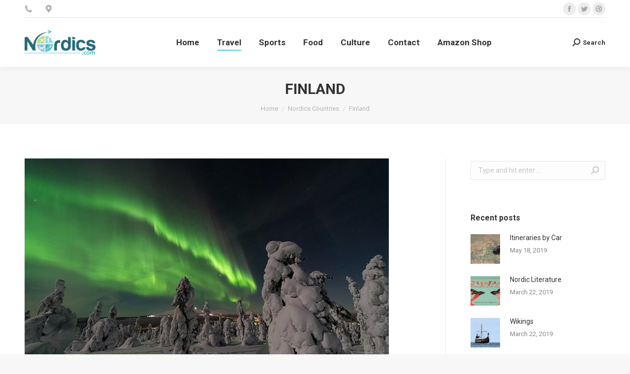

--- FILE ---
content_type: text/html; charset=UTF-8
request_url: https://www.nordics.com/countries/finland/
body_size: 15441
content:
<!DOCTYPE html>
<!--[if !(IE 6) | !(IE 7) | !(IE 8)  ]><!-->
<html lang="en-US" class="no-js">
<!--<![endif]-->
<head>
	<meta charset="UTF-8" />
		<meta name="viewport" content="width=device-width, initial-scale=1, maximum-scale=1, user-scalable=0">
		<meta name="theme-color" content="1"/>	<link rel="profile" href="http://gmpg.org/xfn/11" />
	        <script type="text/javascript">
            if (/Android|webOS|iPhone|iPad|iPod|BlackBerry|IEMobile|Opera Mini/i.test(navigator.userAgent)) {
                var originalAddEventListener = EventTarget.prototype.addEventListener,
                    oldWidth = window.innerWidth;

                EventTarget.prototype.addEventListener = function (eventName, eventHandler, useCapture) {
                    if (eventName === "resize") {
                        originalAddEventListener.call(this, eventName, function (event) {
                            if (oldWidth === window.innerWidth) {
                                return;
                            }
                            else if (oldWidth !== window.innerWidth) {
                                oldWidth = window.innerWidth;
                            }
                            if (eventHandler.handleEvent) {
                                eventHandler.handleEvent.call(this, event);
                            }
                            else {
                                eventHandler.call(this, event);
                            };
                        }, useCapture);
                    }
                    else {
                        originalAddEventListener.call(this, eventName, eventHandler, useCapture);
                    };
                };
            };
        </script>
		<title>Finland - Nordics</title>

<!-- This site is optimized with the Yoast SEO plugin v13.4.1 - https://yoast.com/wordpress/plugins/seo/ -->
<meta name="robots" content="max-snippet:-1, max-image-preview:large, max-video-preview:-1"/>
<link rel="canonical" href="https://www.nordics.com/countries/finland/" />
<meta property="og:locale" content="en_US" />
<meta property="og:type" content="article" />
<meta property="og:title" content="Finland - Nordics" />
<meta property="og:url" content="https://www.nordics.com/countries/finland/" />
<meta property="og:site_name" content="Nordics" />
<meta name="twitter:card" content="summary_large_image" />
<meta name="twitter:title" content="Finland - Nordics" />
<script type='application/ld+json' class='yoast-schema-graph yoast-schema-graph--main'>{"@context":"https://schema.org","@graph":[{"@type":"WebSite","@id":"https://www.nordics.com/#website","url":"https://www.nordics.com/","name":"Nordics","inLanguage":"en-US","description":"Fascination North","potentialAction":[{"@type":"SearchAction","target":"https://www.nordics.com/?s={search_term_string}","query-input":"required name=search_term_string"}]},{"@type":"WebPage","@id":"https://www.nordics.com/countries/finland/#webpage","url":"https://www.nordics.com/countries/finland/","name":"Finland - Nordics","isPartOf":{"@id":"https://www.nordics.com/#website"},"inLanguage":"en-US","datePublished":"2018-11-03T14:02:31+00:00","dateModified":"2018-11-09T10:25:25+00:00","potentialAction":[{"@type":"ReadAction","target":["https://www.nordics.com/countries/finland/"]}]}]}</script>
<!-- / Yoast SEO plugin. -->

<link rel='dns-prefetch' href='//cdnjs.cloudflare.com' />
<link rel='dns-prefetch' href='//fonts.googleapis.com' />
<link rel='dns-prefetch' href='//s.w.org' />
<link rel="alternate" type="application/rss+xml" title="Nordics &raquo; Feed" href="https://www.nordics.com/feed/" />
<link rel="alternate" type="application/rss+xml" title="Nordics &raquo; Comments Feed" href="https://www.nordics.com/comments/feed/" />
		<script type="text/javascript">
			window._wpemojiSettings = {"baseUrl":"https:\/\/s.w.org\/images\/core\/emoji\/12.0.0-1\/72x72\/","ext":".png","svgUrl":"https:\/\/s.w.org\/images\/core\/emoji\/12.0.0-1\/svg\/","svgExt":".svg","source":{"concatemoji":"https:\/\/www.nordics.com\/wp-includes\/js\/wp-emoji-release.min.js?ver=5.4.18"}};
			/*! This file is auto-generated */
			!function(e,a,t){var n,r,o,i=a.createElement("canvas"),p=i.getContext&&i.getContext("2d");function s(e,t){var a=String.fromCharCode;p.clearRect(0,0,i.width,i.height),p.fillText(a.apply(this,e),0,0);e=i.toDataURL();return p.clearRect(0,0,i.width,i.height),p.fillText(a.apply(this,t),0,0),e===i.toDataURL()}function c(e){var t=a.createElement("script");t.src=e,t.defer=t.type="text/javascript",a.getElementsByTagName("head")[0].appendChild(t)}for(o=Array("flag","emoji"),t.supports={everything:!0,everythingExceptFlag:!0},r=0;r<o.length;r++)t.supports[o[r]]=function(e){if(!p||!p.fillText)return!1;switch(p.textBaseline="top",p.font="600 32px Arial",e){case"flag":return s([127987,65039,8205,9895,65039],[127987,65039,8203,9895,65039])?!1:!s([55356,56826,55356,56819],[55356,56826,8203,55356,56819])&&!s([55356,57332,56128,56423,56128,56418,56128,56421,56128,56430,56128,56423,56128,56447],[55356,57332,8203,56128,56423,8203,56128,56418,8203,56128,56421,8203,56128,56430,8203,56128,56423,8203,56128,56447]);case"emoji":return!s([55357,56424,55356,57342,8205,55358,56605,8205,55357,56424,55356,57340],[55357,56424,55356,57342,8203,55358,56605,8203,55357,56424,55356,57340])}return!1}(o[r]),t.supports.everything=t.supports.everything&&t.supports[o[r]],"flag"!==o[r]&&(t.supports.everythingExceptFlag=t.supports.everythingExceptFlag&&t.supports[o[r]]);t.supports.everythingExceptFlag=t.supports.everythingExceptFlag&&!t.supports.flag,t.DOMReady=!1,t.readyCallback=function(){t.DOMReady=!0},t.supports.everything||(n=function(){t.readyCallback()},a.addEventListener?(a.addEventListener("DOMContentLoaded",n,!1),e.addEventListener("load",n,!1)):(e.attachEvent("onload",n),a.attachEvent("onreadystatechange",function(){"complete"===a.readyState&&t.readyCallback()})),(n=t.source||{}).concatemoji?c(n.concatemoji):n.wpemoji&&n.twemoji&&(c(n.twemoji),c(n.wpemoji)))}(window,document,window._wpemojiSettings);
		</script>
		<style type="text/css">
img.wp-smiley,
img.emoji {
	display: inline !important;
	border: none !important;
	box-shadow: none !important;
	height: 1em !important;
	width: 1em !important;
	margin: 0 .07em !important;
	vertical-align: -0.1em !important;
	background: none !important;
	padding: 0 !important;
}
</style>
	<link rel='stylesheet' id='layerslider-css'  href='https://www.nordics.com/wp-content/plugins/LayerSlider/static/layerslider/css/layerslider.css?ver=6.10.2' type='text/css' media='all' />
<link rel='stylesheet' id='wp-block-library-css'  href='https://www.nordics.com/wp-includes/css/dist/block-library/style.min.css?ver=5.4.18' type='text/css' media='all' />
<link rel='stylesheet' id='wp-block-library-theme-css'  href='https://www.nordics.com/wp-includes/css/dist/block-library/theme.min.css?ver=5.4.18' type='text/css' media='all' />
<link rel='stylesheet' id='wc-block-style-css'  href='https://www.nordics.com/wp-content/plugins/woo-gutenberg-products-block/build/style.css?ver=2.5.16' type='text/css' media='all' />
<link rel='stylesheet' id='contact-form-7-css'  href='https://www.nordics.com/wp-content/plugins/contact-form-7/includes/css/styles.css?ver=5.1.7' type='text/css' media='all' />
<link rel='stylesheet' id='go-pricing-styles-css'  href='https://www.nordics.com/wp-content/plugins/go_pricing/assets/css/go_pricing_styles.css?ver=3.3.13' type='text/css' media='all' />
<link rel='stylesheet' id='tp_twitter_plugin_css-css'  href='https://www.nordics.com/wp-content/plugins/recent-tweets-widget/tp_twitter_plugin.css?ver=1.0' type='text/css' media='screen' />
<link rel='stylesheet' id='rs-plugin-settings-css'  href='https://www.nordics.com/wp-content/plugins/revslider/public/assets/css/rs6.css?ver=6.2.2' type='text/css' media='all' />
<style id='rs-plugin-settings-inline-css' type='text/css'>
#rs-demo-id {}
</style>
<style id='woocommerce-inline-inline-css' type='text/css'>
.woocommerce form .form-row .required { visibility: visible; }
</style>
<link rel='stylesheet' id='the7-Defaults-css'  href='https://www.nordics.com/wp-content/uploads/smile_fonts/Defaults/Defaults.css?ver=5.4.18' type='text/css' media='all' />
<link rel='stylesheet' id='amazon-link-style-css'  href='https://www.nordics.com/wp-content/plugins/amazon-link/Amazon.css?ver=3.2.10' type='text/css' media='all' />
<link rel='stylesheet' id='js_composer_front-css'  href='//www.nordics.com/wp-content/uploads/js_composer/js_composer_front_custom.css?ver=6.1' type='text/css' media='all' />
<link rel='stylesheet' id='dt-web-fonts-css'  href='https://fonts.googleapis.com/css?family=Roboto:400,500,600,700|Roboto+Condensed:400,600,700' type='text/css' media='all' />
<link rel='stylesheet' id='dt-main-css'  href='https://www.nordics.com/wp-content/themes/dt-the7/css/main.min.css?ver=8.6.0' type='text/css' media='all' />
<style id='dt-main-inline-css' type='text/css'>
body #load {
  display: block;
  height: 100%;
  overflow: hidden;
  position: fixed;
  width: 100%;
  z-index: 9901;
  opacity: 1;
  visibility: visible;
  transition: all .35s ease-out;
}
.load-wrap {
  width: 100%;
  height: 100%;
  background-position: center center;
  background-repeat: no-repeat;
  text-align: center;
}
.load-wrap > svg {
  position: absolute;
  top: 50%;
  left: 50%;
  transform: translate(-50%,-50%);
}
#load {
  background-color: #ffffff;
}
.uil-default rect:not(.bk) {
  fill: rgba(51,51,51,0.3);
}
.uil-ring > path {
  fill: rgba(51,51,51,0.3);
}
.ring-loader .circle {
  fill: rgba(51,51,51,0.3);
}
.ring-loader .moving-circle {
  fill: #333333;
}
.uil-hourglass .glass {
  stroke: #333333;
}
.uil-hourglass .sand {
  fill: rgba(51,51,51,0.3);
}
.spinner-loader .load-wrap {
  background-image: url("data:image/svg+xml,%3Csvg width='75px' height='75px' xmlns='http://www.w3.org/2000/svg' viewBox='0 0 100 100' preserveAspectRatio='xMidYMid' class='uil-default'%3E%3Crect x='0' y='0' width='100' height='100' fill='none' class='bk'%3E%3C/rect%3E%3Crect  x='46.5' y='40' width='7' height='20' rx='5' ry='5' fill='rgba%2851%2C51%2C51%2C0.3%29' transform='rotate(0 50 50) translate(0 -30)'%3E  %3Canimate attributeName='opacity' from='1' to='0' dur='1s' begin='0s' repeatCount='indefinite'/%3E%3C/rect%3E%3Crect  x='46.5' y='40' width='7' height='20' rx='5' ry='5' fill='rgba%2851%2C51%2C51%2C0.3%29' transform='rotate(30 50 50) translate(0 -30)'%3E  %3Canimate attributeName='opacity' from='1' to='0' dur='1s' begin='0.08333333333333333s' repeatCount='indefinite'/%3E%3C/rect%3E%3Crect  x='46.5' y='40' width='7' height='20' rx='5' ry='5' fill='rgba%2851%2C51%2C51%2C0.3%29' transform='rotate(60 50 50) translate(0 -30)'%3E  %3Canimate attributeName='opacity' from='1' to='0' dur='1s' begin='0.16666666666666666s' repeatCount='indefinite'/%3E%3C/rect%3E%3Crect  x='46.5' y='40' width='7' height='20' rx='5' ry='5' fill='rgba%2851%2C51%2C51%2C0.3%29' transform='rotate(90 50 50) translate(0 -30)'%3E  %3Canimate attributeName='opacity' from='1' to='0' dur='1s' begin='0.25s' repeatCount='indefinite'/%3E%3C/rect%3E%3Crect  x='46.5' y='40' width='7' height='20' rx='5' ry='5' fill='rgba%2851%2C51%2C51%2C0.3%29' transform='rotate(120 50 50) translate(0 -30)'%3E  %3Canimate attributeName='opacity' from='1' to='0' dur='1s' begin='0.3333333333333333s' repeatCount='indefinite'/%3E%3C/rect%3E%3Crect  x='46.5' y='40' width='7' height='20' rx='5' ry='5' fill='rgba%2851%2C51%2C51%2C0.3%29' transform='rotate(150 50 50) translate(0 -30)'%3E  %3Canimate attributeName='opacity' from='1' to='0' dur='1s' begin='0.4166666666666667s' repeatCount='indefinite'/%3E%3C/rect%3E%3Crect  x='46.5' y='40' width='7' height='20' rx='5' ry='5' fill='rgba%2851%2C51%2C51%2C0.3%29' transform='rotate(180 50 50) translate(0 -30)'%3E  %3Canimate attributeName='opacity' from='1' to='0' dur='1s' begin='0.5s' repeatCount='indefinite'/%3E%3C/rect%3E%3Crect  x='46.5' y='40' width='7' height='20' rx='5' ry='5' fill='rgba%2851%2C51%2C51%2C0.3%29' transform='rotate(210 50 50) translate(0 -30)'%3E  %3Canimate attributeName='opacity' from='1' to='0' dur='1s' begin='0.5833333333333334s' repeatCount='indefinite'/%3E%3C/rect%3E%3Crect  x='46.5' y='40' width='7' height='20' rx='5' ry='5' fill='rgba%2851%2C51%2C51%2C0.3%29' transform='rotate(240 50 50) translate(0 -30)'%3E  %3Canimate attributeName='opacity' from='1' to='0' dur='1s' begin='0.6666666666666666s' repeatCount='indefinite'/%3E%3C/rect%3E%3Crect  x='46.5' y='40' width='7' height='20' rx='5' ry='5' fill='rgba%2851%2C51%2C51%2C0.3%29' transform='rotate(270 50 50) translate(0 -30)'%3E  %3Canimate attributeName='opacity' from='1' to='0' dur='1s' begin='0.75s' repeatCount='indefinite'/%3E%3C/rect%3E%3Crect  x='46.5' y='40' width='7' height='20' rx='5' ry='5' fill='rgba%2851%2C51%2C51%2C0.3%29' transform='rotate(300 50 50) translate(0 -30)'%3E  %3Canimate attributeName='opacity' from='1' to='0' dur='1s' begin='0.8333333333333334s' repeatCount='indefinite'/%3E%3C/rect%3E%3Crect  x='46.5' y='40' width='7' height='20' rx='5' ry='5' fill='rgba%2851%2C51%2C51%2C0.3%29' transform='rotate(330 50 50) translate(0 -30)'%3E  %3Canimate attributeName='opacity' from='1' to='0' dur='1s' begin='0.9166666666666666s' repeatCount='indefinite'/%3E%3C/rect%3E%3C/svg%3E");
}
.ring-loader .load-wrap {
  background-image: url("data:image/svg+xml,%3Csvg xmlns='http://www.w3.org/2000/svg' viewBox='0 0 32 32' width='72' height='72' fill='rgba%2851%2C51%2C51%2C0.3%29'%3E   %3Cpath opacity='.25' d='M16 0 A16 16 0 0 0 16 32 A16 16 0 0 0 16 0 M16 4 A12 12 0 0 1 16 28 A12 12 0 0 1 16 4'/%3E   %3Cpath d='M16 0 A16 16 0 0 1 32 16 L28 16 A12 12 0 0 0 16 4z'%3E     %3CanimateTransform attributeName='transform' type='rotate' from='0 16 16' to='360 16 16' dur='0.8s' repeatCount='indefinite' /%3E   %3C/path%3E %3C/svg%3E");
}
.hourglass-loader .load-wrap {
  background-image: url("data:image/svg+xml,%3Csvg xmlns='http://www.w3.org/2000/svg' viewBox='0 0 32 32' width='72' height='72' fill='rgba%2851%2C51%2C51%2C0.3%29'%3E   %3Cpath transform='translate(2)' d='M0 12 V20 H4 V12z'%3E      %3Canimate attributeName='d' values='M0 12 V20 H4 V12z; M0 4 V28 H4 V4z; M0 12 V20 H4 V12z; M0 12 V20 H4 V12z' dur='1.2s' repeatCount='indefinite' begin='0' keytimes='0;.2;.5;1' keySplines='0.2 0.2 0.4 0.8;0.2 0.6 0.4 0.8;0.2 0.8 0.4 0.8' calcMode='spline'  /%3E   %3C/path%3E   %3Cpath transform='translate(8)' d='M0 12 V20 H4 V12z'%3E     %3Canimate attributeName='d' values='M0 12 V20 H4 V12z; M0 4 V28 H4 V4z; M0 12 V20 H4 V12z; M0 12 V20 H4 V12z' dur='1.2s' repeatCount='indefinite' begin='0.2' keytimes='0;.2;.5;1' keySplines='0.2 0.2 0.4 0.8;0.2 0.6 0.4 0.8;0.2 0.8 0.4 0.8' calcMode='spline'  /%3E   %3C/path%3E   %3Cpath transform='translate(14)' d='M0 12 V20 H4 V12z'%3E     %3Canimate attributeName='d' values='M0 12 V20 H4 V12z; M0 4 V28 H4 V4z; M0 12 V20 H4 V12z; M0 12 V20 H4 V12z' dur='1.2s' repeatCount='indefinite' begin='0.4' keytimes='0;.2;.5;1' keySplines='0.2 0.2 0.4 0.8;0.2 0.6 0.4 0.8;0.2 0.8 0.4 0.8' calcMode='spline' /%3E   %3C/path%3E   %3Cpath transform='translate(20)' d='M0 12 V20 H4 V12z'%3E     %3Canimate attributeName='d' values='M0 12 V20 H4 V12z; M0 4 V28 H4 V4z; M0 12 V20 H4 V12z; M0 12 V20 H4 V12z' dur='1.2s' repeatCount='indefinite' begin='0.6' keytimes='0;.2;.5;1' keySplines='0.2 0.2 0.4 0.8;0.2 0.6 0.4 0.8;0.2 0.8 0.4 0.8' calcMode='spline' /%3E   %3C/path%3E   %3Cpath transform='translate(26)' d='M0 12 V20 H4 V12z'%3E     %3Canimate attributeName='d' values='M0 12 V20 H4 V12z; M0 4 V28 H4 V4z; M0 12 V20 H4 V12z; M0 12 V20 H4 V12z' dur='1.2s' repeatCount='indefinite' begin='0.8' keytimes='0;.2;.5;1' keySplines='0.2 0.2 0.4 0.8;0.2 0.6 0.4 0.8;0.2 0.8 0.4 0.8' calcMode='spline' /%3E   %3C/path%3E %3C/svg%3E");
}

</style>
<link rel='stylesheet' id='the7-font-css'  href='https://www.nordics.com/wp-content/themes/dt-the7/fonts/icomoon-the7-font/icomoon-the7-font.min.css?ver=8.6.0' type='text/css' media='all' />
<link rel='stylesheet' id='the7-awesome-fonts-css'  href='https://www.nordics.com/wp-content/themes/dt-the7/fonts/FontAwesome/css/all.min.css?ver=8.6.0' type='text/css' media='all' />
<link rel='stylesheet' id='the7-awesome-fonts-back-css'  href='https://www.nordics.com/wp-content/themes/dt-the7/fonts/FontAwesome/back-compat.min.css?ver=8.6.0' type='text/css' media='all' />
<link rel='stylesheet' id='the7pt-static-css'  href='https://www.nordics.com/wp-content/plugins/dt-the7-core/assets/css/post-type.min.css?ver=8.6.0' type='text/css' media='all' />
<link rel='stylesheet' id='dt-custom-css'  href='https://www.nordics.com/wp-content/uploads/the7-css/custom.css?ver=d29b94d0ff2e' type='text/css' media='all' />
<link rel='stylesheet' id='wc-dt-custom-css'  href='https://www.nordics.com/wp-content/uploads/the7-css/compatibility/wc-dt-custom.css?ver=d29b94d0ff2e' type='text/css' media='all' />
<link rel='stylesheet' id='dt-media-css'  href='https://www.nordics.com/wp-content/uploads/the7-css/media.css?ver=d29b94d0ff2e' type='text/css' media='all' />
<link rel='stylesheet' id='the7-mega-menu-css'  href='https://www.nordics.com/wp-content/uploads/the7-css/mega-menu.css?ver=d29b94d0ff2e' type='text/css' media='all' />
<link rel='stylesheet' id='the7-elements-albums-portfolio-css'  href='https://www.nordics.com/wp-content/uploads/the7-css/the7-elements-albums-portfolio.css?ver=d29b94d0ff2e' type='text/css' media='all' />
<link rel='stylesheet' id='the7-elements-css'  href='https://www.nordics.com/wp-content/uploads/the7-css/post-type-dynamic.css?ver=d29b94d0ff2e' type='text/css' media='all' />
<link rel='stylesheet' id='style-css'  href='https://www.nordics.com/wp-content/themes/dt-the7/style.css?ver=8.6.0' type='text/css' media='all' />
<script type='text/javascript'>
/* <![CDATA[ */
var slide_in = {"demo_dir":"https:\/\/www.nordics.com\/wp-content\/plugins\/convertplug\/modules\/slide_in\/assets\/demos"};
/* ]]> */
</script>
<script type='text/javascript' src='https://www.nordics.com/wp-includes/js/jquery/jquery.js?ver=1.12.4-wp'></script>
<script type='text/javascript' src='https://www.nordics.com/wp-includes/js/jquery/jquery-migrate.min.js?ver=1.4.1'></script>
<script type='text/javascript'>
/* <![CDATA[ */
var LS_Meta = {"v":"6.10.2"};
/* ]]> */
</script>
<script type='text/javascript' src='https://www.nordics.com/wp-content/plugins/LayerSlider/static/layerslider/js/greensock.js?ver=1.19.0'></script>
<script type='text/javascript' src='https://www.nordics.com/wp-content/plugins/LayerSlider/static/layerslider/js/layerslider.kreaturamedia.jquery.js?ver=6.10.2'></script>
<script type='text/javascript' src='https://www.nordics.com/wp-content/plugins/LayerSlider/static/layerslider/js/layerslider.transitions.js?ver=6.10.2'></script>
<script type='text/javascript'>
var oldGS=window.GreenSockGlobals,oldGSQueue=window._gsQueue,oldGSDefine=window._gsDefine;window._gsDefine=null;delete(window._gsDefine);var gwGS=window.GreenSockGlobals={};
</script>
<script type='text/javascript' src='https://cdnjs.cloudflare.com/ajax/libs/gsap/1.11.2/TweenMax.min.js'></script>
<script type='text/javascript'>
try{window.GreenSockGlobals=null;window._gsQueue=null;window._gsDefine=null;delete(window.GreenSockGlobals);delete(window._gsQueue);delete(window._gsDefine);window.GreenSockGlobals=oldGS;window._gsQueue=oldGSQueue;window._gsDefine=oldGSDefine;}catch(e){}
</script>
<script type='text/javascript' src='https://www.nordics.com/wp-content/plugins/revslider/public/assets/js/rbtools.min.js?ver=6.0'></script>
<script type='text/javascript' src='https://www.nordics.com/wp-content/plugins/revslider/public/assets/js/rs6.min.js?ver=6.2.2'></script>
<script type='text/javascript' src='https://www.nordics.com/wp-content/plugins/woocommerce/assets/js/jquery-blockui/jquery.blockUI.min.js?ver=2.70'></script>
<script type='text/javascript'>
/* <![CDATA[ */
var wc_add_to_cart_params = {"ajax_url":"\/wp-admin\/admin-ajax.php","wc_ajax_url":"\/?wc-ajax=%%endpoint%%","i18n_view_cart":"View cart","cart_url":"https:\/\/www.nordics.com","is_cart":"","cart_redirect_after_add":"no"};
/* ]]> */
</script>
<script type='text/javascript' src='https://www.nordics.com/wp-content/plugins/woocommerce/assets/js/frontend/add-to-cart.min.js?ver=4.0.4'></script>
<script type='text/javascript' src='https://www.nordics.com/wp-content/plugins/js_composer/assets/js/vendors/woocommerce-add-to-cart.js?ver=6.1'></script>
<script type='text/javascript'>
/* <![CDATA[ */
var dtLocal = {"themeUrl":"https:\/\/www.nordics.com\/wp-content\/themes\/dt-the7","passText":"To view this protected post, enter the password below:","moreButtonText":{"loading":"Loading...","loadMore":"Load more"},"postID":"15361","ajaxurl":"https:\/\/www.nordics.com\/wp-admin\/admin-ajax.php","REST":{"baseUrl":"https:\/\/www.nordics.com\/wp-json\/the7\/v1","endpoints":{"sendMail":"\/send-mail"}},"contactMessages":{"required":"One or more fields have an error. Please check and try again.","terms":"Please accept the privacy policy.","fillTheCaptchaError":"Please, fill the captcha."},"captchaSiteKey":"","ajaxNonce":"ef26ef35f6","pageData":{"type":"page","template":"page","layout":null},"themeSettings":{"smoothScroll":"off","lazyLoading":false,"accentColor":{"mode":"gradient","color":"#1ebbf0"},"desktopHeader":{"height":100},"ToggleCaptionEnabled":"disabled","ToggleCaption":"Navigation","floatingHeader":{"showAfter":140,"showMenu":true,"height":60,"logo":{"showLogo":false,"html":"","url":"https:\/\/www.nordics.com\/"}},"topLine":{"floatingTopLine":{"logo":{"showLogo":false,"html":""}}},"mobileHeader":{"firstSwitchPoint":1050,"secondSwitchPoint":778,"firstSwitchPointHeight":80,"secondSwitchPointHeight":60,"mobileToggleCaptionEnabled":"disabled","mobileToggleCaption":"Menu"},"stickyMobileHeaderFirstSwitch":{"logo":{"html":"<img class=\" preload-me\" src=\"https:\/\/www.nordics.com\/wp-content\/uploads\/2018\/08\/Nordics-logo-144x50.png\" srcset=\"https:\/\/www.nordics.com\/wp-content\/uploads\/2018\/08\/Nordics-logo-144x50.png 144w, https:\/\/www.nordics.com\/wp-content\/uploads\/2018\/08\/Nordics-logo-288x100.png 288w\" width=\"144\" height=\"50\"   sizes=\"144px\" alt=\"Nordics\" \/>"}},"stickyMobileHeaderSecondSwitch":{"logo":{"html":"<img class=\" preload-me\" src=\"https:\/\/www.nordics.com\/wp-content\/uploads\/2018\/08\/Nordics-logo-86x30.png\" srcset=\"https:\/\/www.nordics.com\/wp-content\/uploads\/2018\/08\/Nordics-logo-86x30.png 86w, https:\/\/www.nordics.com\/wp-content\/uploads\/2018\/08\/Nordics-logo-288x100.png 288w\" width=\"86\" height=\"30\"   sizes=\"86px\" alt=\"Nordics\" \/>"}},"content":{"textColor":"#85868c","headerColor":"#333333"},"sidebar":{"switchPoint":990},"boxedWidth":"1340px","stripes":{"stripe1":{"textColor":"#787d85","headerColor":"#3b3f4a"},"stripe2":{"textColor":"#8b9199","headerColor":"#ffffff"},"stripe3":{"textColor":"#ffffff","headerColor":"#ffffff"}}},"VCMobileScreenWidth":"768","wcCartFragmentHash":"a2b40c353a687ca0a6536feaf28d3065"};
var dtShare = {"shareButtonText":{"facebook":"Share on Facebook","twitter":"Tweet","pinterest":"Pin it","linkedin":"Share on Linkedin","whatsapp":"Share on Whatsapp"},"overlayOpacity":"85"};
/* ]]> */
</script>
<script type='text/javascript' src='https://www.nordics.com/wp-content/themes/dt-the7/js/above-the-fold.min.js?ver=8.6.0'></script>
<meta name="generator" content="Powered by LayerSlider 6.10.2 - Multi-Purpose, Responsive, Parallax, Mobile-Friendly Slider Plugin for WordPress." />
<!-- LayerSlider updates and docs at: https://layerslider.kreaturamedia.com -->
<link rel='https://api.w.org/' href='https://www.nordics.com/wp-json/' />
<link rel="EditURI" type="application/rsd+xml" title="RSD" href="https://www.nordics.com/xmlrpc.php?rsd" />
<link rel="wlwmanifest" type="application/wlwmanifest+xml" href="https://www.nordics.com/wp-includes/wlwmanifest.xml" /> 
<meta name="generator" content="WordPress 5.4.18" />
<meta name="generator" content="WooCommerce 4.0.4" />
<link rel='shortlink' href='https://www.nordics.com/?p=15361' />
<link rel="alternate" type="application/json+oembed" href="https://www.nordics.com/wp-json/oembed/1.0/embed?url=https%3A%2F%2Fwww.nordics.com%2Fcountries%2Ffinland%2F" />
<link rel="alternate" type="text/xml+oembed" href="https://www.nordics.com/wp-json/oembed/1.0/embed?url=https%3A%2F%2Fwww.nordics.com%2Fcountries%2Ffinland%2F&#038;format=xml" />
	<noscript><style>.woocommerce-product-gallery{ opacity: 1 !important; }</style></noscript>
	<style type="text/css">.recentcomments a{display:inline !important;padding:0 !important;margin:0 !important;}</style><meta name="generator" content="Powered by WPBakery Page Builder - drag and drop page builder for WordPress."/>
<meta name="generator" content="Powered by Slider Revolution 6.2.2 - responsive, Mobile-Friendly Slider Plugin for WordPress with comfortable drag and drop interface." />
<script type="text/javascript">
document.addEventListener("DOMContentLoaded", function(event) { 
	var load = document.getElementById("load");
	if(!load.classList.contains('loader-removed')){
		var removeLoading = setTimeout(function() {
			load.className += " loader-removed";
		}, 300);
	}
});
</script>
		<link rel="icon" href="https://www.nordics.com/wp-content/uploads/2018/08/Nordics-Favicon-16x16.png" type="image/png" sizes="16x16"/><link rel="icon" href="https://www.nordics.com/wp-content/uploads/2018/08/Nordics-Favicon-32x32.png" type="image/png" sizes="32x32"/><link rel="apple-touch-icon" href="https://www.nordics.com/wp-content/uploads/2018/08/Nordics-IfoneLogo-60x60.png"><link rel="apple-touch-icon" sizes="76x76" href="https://www.nordics.com/wp-content/uploads/2018/08/Nordics-IfoneLogo-76x76.png"><link rel="apple-touch-icon" sizes="120x120" href="https://www.nordics.com/wp-content/uploads/2018/08/Nordics-IfoneLogo-120x120.png"><link rel="apple-touch-icon" sizes="152x152" href="https://www.nordics.com/wp-content/uploads/2018/08/Nordics-IfoneLogo-152x152.png"><script type="text/javascript">function setREVStartSize(e){			
			try {								
				var pw = document.getElementById(e.c).parentNode.offsetWidth,
					newh;
				pw = pw===0 || isNaN(pw) ? window.innerWidth : pw;
				e.tabw = e.tabw===undefined ? 0 : parseInt(e.tabw);
				e.thumbw = e.thumbw===undefined ? 0 : parseInt(e.thumbw);
				e.tabh = e.tabh===undefined ? 0 : parseInt(e.tabh);
				e.thumbh = e.thumbh===undefined ? 0 : parseInt(e.thumbh);
				e.tabhide = e.tabhide===undefined ? 0 : parseInt(e.tabhide);
				e.thumbhide = e.thumbhide===undefined ? 0 : parseInt(e.thumbhide);
				e.mh = e.mh===undefined || e.mh=="" || e.mh==="auto" ? 0 : parseInt(e.mh,0);		
				if(e.layout==="fullscreen" || e.l==="fullscreen") 						
					newh = Math.max(e.mh,window.innerHeight);				
				else{					
					e.gw = Array.isArray(e.gw) ? e.gw : [e.gw];
					for (var i in e.rl) if (e.gw[i]===undefined || e.gw[i]===0) e.gw[i] = e.gw[i-1];					
					e.gh = e.el===undefined || e.el==="" || (Array.isArray(e.el) && e.el.length==0)? e.gh : e.el;
					e.gh = Array.isArray(e.gh) ? e.gh : [e.gh];
					for (var i in e.rl) if (e.gh[i]===undefined || e.gh[i]===0) e.gh[i] = e.gh[i-1];
										
					var nl = new Array(e.rl.length),
						ix = 0,						
						sl;					
					e.tabw = e.tabhide>=pw ? 0 : e.tabw;
					e.thumbw = e.thumbhide>=pw ? 0 : e.thumbw;
					e.tabh = e.tabhide>=pw ? 0 : e.tabh;
					e.thumbh = e.thumbhide>=pw ? 0 : e.thumbh;					
					for (var i in e.rl) nl[i] = e.rl[i]<window.innerWidth ? 0 : e.rl[i];
					sl = nl[0];									
					for (var i in nl) if (sl>nl[i] && nl[i]>0) { sl = nl[i]; ix=i;}															
					var m = pw>(e.gw[ix]+e.tabw+e.thumbw) ? 1 : (pw-(e.tabw+e.thumbw)) / (e.gw[ix]);					

					newh =  (e.type==="carousel" && e.justify==="true" ? e.gh[ix] : (e.gh[ix] * m)) + (e.tabh + e.thumbh);
				}			
				
				if(window.rs_init_css===undefined) window.rs_init_css = document.head.appendChild(document.createElement("style"));					
				document.getElementById(e.c).height = newh;
				window.rs_init_css.innerHTML += "#"+e.c+"_wrapper { height: "+newh+"px }";				
			} catch(e){
				console.log("Failure at Presize of Slider:" + e)
			}					   
		  };</script>
<noscript><style> .wpb_animate_when_almost_visible { opacity: 1; }</style></noscript></head>
<body class="page-template-default page page-id-15361 page-child parent-pageid-15263 wp-embed-responsive theme-dt-the7 the7-core-ver-2.3.0 woocommerce-no-js dt-responsive-on right-mobile-menu-close-icon ouside-menu-close-icon mobile-hamburger-close-bg-enable mobile-hamburger-close-bg-hover-enable  fade-medium-mobile-menu-close-icon fade-medium-menu-close-icon accent-gradient srcset-enabled btn-flat custom-btn-color custom-btn-hover-color phantom-fade phantom-shadow-decoration phantom-logo-off sticky-mobile-header top-header first-switch-logo-left first-switch-menu-right second-switch-logo-left second-switch-menu-right right-mobile-menu layzr-loading-on popup-message-style dt-fa-compatibility the7-ver-8.6.0 wpb-js-composer js-comp-ver-6.1 vc_responsive">
<!-- The7 8.6.0 -->
<div id="load" class="spinner-loader">
	<div class="load-wrap"></div>
</div>
<div id="page" >
	<a class="skip-link screen-reader-text" href="#content">Skip to content</a>

<div class="masthead inline-header center widgets full-height shadow-decoration shadow-mobile-header-decoration small-mobile-menu-icon dt-parent-menu-clickable show-mobile-logo"  role="banner">

	<div class="top-bar line-content top-bar-line-hide">
	<div class="top-bar-bg" ></div>
	<div class="left-widgets mini-widgets"><span class="mini-contacts phone show-on-desktop in-top-bar-left in-menu-second-switch"><i class=" the7-mw-icon-phone-bold"></i></span><span class="mini-contacts address show-on-desktop in-top-bar-left hide-on-second-switch"><i class=" the7-mw-icon-address-bold"></i></span></div><div class="right-widgets mini-widgets"><div class="soc-ico show-on-desktop in-top-bar-right in-menu-second-switch custom-bg disabled-border border-off hover-accent-bg hover-disabled-border  hover-border-off"><a title="Facebook page opens in new window" href="/" target="_blank" class="facebook"><span class="soc-font-icon"></span><span class="screen-reader-text">Facebook page opens in new window</span></a><a title="Twitter page opens in new window" href="/" target="_blank" class="twitter"><span class="soc-font-icon"></span><span class="screen-reader-text">Twitter page opens in new window</span></a><a title="Dribbble page opens in new window" href="/" target="_blank" class="dribbble"><span class="soc-font-icon"></span><span class="screen-reader-text">Dribbble page opens in new window</span></a></div></div></div>

	<header class="header-bar">

		<div class="branding">
	<div id="site-title" class="assistive-text">Nordics</div>
	<div id="site-description" class="assistive-text">Fascination North</div>
	<a class="" href="https://www.nordics.com/"><img class=" preload-me" src="https://www.nordics.com/wp-content/uploads/2018/08/Nordics-logo-144x50.png" srcset="https://www.nordics.com/wp-content/uploads/2018/08/Nordics-logo-144x50.png 144w, https://www.nordics.com/wp-content/uploads/2018/08/Nordics-logo-288x100.png 288w" width="144" height="50"   sizes="144px" alt="Nordics" /><img class="mobile-logo preload-me" src="https://www.nordics.com/wp-content/uploads/2018/08/Nordics-logo-86x30.png" srcset="https://www.nordics.com/wp-content/uploads/2018/08/Nordics-logo-86x30.png 86w, https://www.nordics.com/wp-content/uploads/2018/08/Nordics-logo-288x100.png 288w" width="86" height="30"   sizes="86px" alt="Nordics" /></a></div>

		<ul id="primary-menu" class="main-nav underline-decoration l-to-r-line outside-item-remove-margin" role="navigation"><li class="menu-item menu-item-type-post_type menu-item-object-page menu-item-has-children menu-item-15245 first has-children"><a href='https://www.nordics.com/home/' data-level='1'><span class="menu-item-text"><span class="menu-text">Home</span></span></a><ul class="sub-nav gradient-hover hover-style-bg level-arrows-on"><li class="menu-item menu-item-type-custom menu-item-object-custom menu-item-15237 first"><a href='/' data-level='2'><span class="menu-item-text"><span class="menu-text">Introduction</span></span></a></li> <li class="menu-item menu-item-type-post_type menu-item-object-page menu-item-15863"><a href='https://www.nordics.com/special-offers/' data-level='2'><span class="menu-item-text"><span class="menu-text">Special Offers</span></span></a></li> <li class="menu-item menu-item-type-post_type menu-item-object-page menu-item-15792"><a href='https://www.nordics.com/amazon-shop/' data-level='2'><span class="menu-item-text"><span class="menu-text">Amazon Shop</span></span></a></li> </ul></li> <li class="menu-item menu-item-type-taxonomy menu-item-object-category current-menu-ancestor menu-item-has-children menu-item-15087 act has-children"><a href='https://www.nordics.com/category/travel/' data-level='1'><span class="menu-item-text"><span class="menu-text">Travel</span></span></a><ul class="sub-nav gradient-hover hover-style-bg level-arrows-on"><li class="menu-item menu-item-type-post_type menu-item-object-page current-page-ancestor current-menu-ancestor current-menu-parent current-page-parent current_page_parent current_page_ancestor menu-item-has-children menu-item-15267 act first has-children"><a href='https://www.nordics.com/countries/' data-level='2'><span class="menu-item-text"><span class="menu-text">Countries</span></span></a><ul class="sub-nav gradient-hover hover-style-bg level-arrows-on"><li class="menu-item menu-item-type-post_type menu-item-object-page menu-item-15347 first"><a href='https://www.nordics.com/countries/aland/' data-level='3'><span class="menu-item-text"><span class="menu-text">Aland Islands</span></span></a></li> <li class="menu-item menu-item-type-post_type menu-item-object-page menu-item-15353"><a href='https://www.nordics.com/countries/denmark/' data-level='3'><span class="menu-item-text"><span class="menu-text">Denmark</span></span></a></li> <li class="menu-item menu-item-type-post_type menu-item-object-page menu-item-15358"><a href='https://www.nordics.com/countries/faroe-islands/' data-level='3'><span class="menu-item-text"><span class="menu-text">Faroe Islands</span></span></a></li> <li class="menu-item menu-item-type-post_type menu-item-object-page current-menu-item page_item page-item-15361 current_page_item menu-item-15364 act"><a href='https://www.nordics.com/countries/finland/' data-level='3'><span class="menu-item-text"><span class="menu-text">Finland</span></span></a></li> <li class="menu-item menu-item-type-post_type menu-item-object-page menu-item-15382"><a href='https://www.nordics.com/countries/greenland/' data-level='3'><span class="menu-item-text"><span class="menu-text">Greenland</span></span></a></li> <li class="menu-item menu-item-type-post_type menu-item-object-page menu-item-15381"><a href='https://www.nordics.com/countries/iceland/' data-level='3'><span class="menu-item-text"><span class="menu-text">Iceland</span></span></a></li> <li class="menu-item menu-item-type-post_type menu-item-object-page menu-item-15380"><a href='https://www.nordics.com/countries/norway/' data-level='3'><span class="menu-item-text"><span class="menu-text">Norway</span></span></a></li> <li class="menu-item menu-item-type-post_type menu-item-object-page menu-item-15379"><a href='https://www.nordics.com/countries/sweden/' data-level='3'><span class="menu-item-text"><span class="menu-text">Sweden</span></span></a></li> </ul></li> <li class="menu-item menu-item-type-post_type menu-item-object-page menu-item-has-children menu-item-15322 has-children"><a href='https://www.nordics.com/itinararies/' data-level='2'><span class="menu-item-text"><span class="menu-text">Itinararies</span></span></a><ul class="sub-nav gradient-hover hover-style-bg level-arrows-on"><li class="menu-item menu-item-type-custom menu-item-object-custom menu-item-15124 first"><a href='http://nordics.com' data-level='3'><span class="menu-item-text"><span class="menu-text">By Plane</span></span></a></li> <li class="menu-item menu-item-type-custom menu-item-object-custom menu-item-15125"><a href='http://nordics.com' data-level='3'><span class="menu-item-text"><span class="menu-text">By Train</span></span></a></li> <li class="menu-item menu-item-type-custom menu-item-object-custom menu-item-15126"><a href='http://nordics.com' data-level='3'><span class="menu-item-text"><span class="menu-text">By Ferry</span></span></a></li> <li class="menu-item menu-item-type-post_type menu-item-object-post menu-item-15776"><a href='https://www.nordics.com/2019/05/18/itineraries-by-car/' data-level='3'><span class="menu-item-text"><span class="menu-text">By Car</span></span></a></li> <li class="menu-item menu-item-type-custom menu-item-object-custom menu-item-15128"><a href='http://nordics.com' data-level='3'><span class="menu-item-text"><span class="menu-text">By Bicycle</span></span></a></li> </ul></li> <li class="menu-item menu-item-type-post_type menu-item-object-page menu-item-has-children menu-item-15321 has-children"><a href='https://www.nordics.com/tours/' data-level='2'><span class="menu-item-text"><span class="menu-text">Tours</span></span></a><ul class="sub-nav gradient-hover hover-style-bg level-arrows-on"><li class="menu-item menu-item-type-custom menu-item-object-custom menu-item-15129 first"><a href='http://nordics.com' data-level='3'><span class="menu-item-text"><span class="menu-text">Round Trips</span></span></a></li> <li class="menu-item menu-item-type-post_type menu-item-object-page menu-item-15543"><a href='https://www.nordics.com/city-tours/' data-level='3'><span class="menu-item-text"><span class="menu-text">City Tours</span></span></a></li> <li class="menu-item menu-item-type-custom menu-item-object-custom menu-item-15130"><a href='http://nordics.com' data-level='3'><span class="menu-item-text"><span class="menu-text">Guided Tours</span></span></a></li> <li class="menu-item menu-item-type-custom menu-item-object-custom menu-item-15132"><a href='http://nordics.com' data-level='3'><span class="menu-item-text"><span class="menu-text">Shopping</span></span></a></li> <li class="menu-item menu-item-type-post_type menu-item-object-post menu-item-15537"><a href='https://www.nordics.com/2019/03/14/special-offers/' data-level='3'><span class="menu-item-text"><span class="menu-text">Special Offers</span></span></a></li> <li class="menu-item menu-item-type-custom menu-item-object-custom menu-item-15134"><a href='http://nordics.com' data-level='3'><span class="menu-item-text"><span class="menu-text">Discounts</span></span></a></li> </ul></li> <li class="menu-item menu-item-type-post_type menu-item-object-page menu-item-has-children menu-item-15320 has-children"><a href='https://www.nordics.com/accommodation/' data-level='2'><span class="menu-item-text"><span class="menu-text">Accommodation</span></span></a><ul class="sub-nav gradient-hover hover-style-bg level-arrows-on"><li class="menu-item menu-item-type-custom menu-item-object-custom menu-item-15157 first"><a href='http://nordics.com' data-level='3'><span class="menu-item-text"><span class="menu-text">Hotels</span></span></a></li> <li class="menu-item menu-item-type-custom menu-item-object-custom menu-item-15158"><a href='http://nordics.com' data-level='3'><span class="menu-item-text"><span class="menu-text">Apartments</span></span></a></li> <li class="menu-item menu-item-type-custom menu-item-object-custom menu-item-15159"><a href='http://nordics.com' data-level='3'><span class="menu-item-text"><span class="menu-text">Camping</span></span></a></li> <li class="menu-item menu-item-type-custom menu-item-object-custom menu-item-15160"><a href='http://nordics.com' data-level='3'><span class="menu-item-text"><span class="menu-text">Cottages</span></span></a></li> <li class="menu-item menu-item-type-post_type menu-item-object-page menu-item-15609"><a href='https://www.nordics.com/special-offers/' data-level='3'><span class="menu-item-text"><span class="menu-text">Special Offers</span></span></a></li> <li class="menu-item menu-item-type-custom menu-item-object-custom menu-item-15162"><a href='http://nordics.com' data-level='3'><span class="menu-item-text"><span class="menu-text">Discounts</span></span></a></li> </ul></li> </ul></li> <li class="menu-item menu-item-type-taxonomy menu-item-object-category menu-item-has-children menu-item-15086 has-children"><a href='https://www.nordics.com/category/sports/' data-level='1'><span class="menu-item-text"><span class="menu-text">Sports</span></span></a><ul class="sub-nav gradient-hover hover-style-bg level-arrows-on"><li class="menu-item menu-item-type-post_type menu-item-object-page menu-item-has-children menu-item-15281 first has-children"><a href='https://www.nordics.com/nordic-walking/' data-level='2'><span class="menu-item-text"><span class="menu-text">Nordic Walking</span></span></a><ul class="sub-nav gradient-hover hover-style-bg level-arrows-on"><li class="menu-item menu-item-type-post_type menu-item-object-post menu-item-15252 first"><a href='https://www.nordics.com/2018/10/18/what-is-nordic-walking/' data-level='3'><span class="menu-item-text"><span class="menu-text">About</span></span></a></li> <li class="menu-item menu-item-type-post_type menu-item-object-post menu-item-15262"><a href='https://www.nordics.com/2018/10/19/best-spots-for-nordic-walking/' data-level='3'><span class="menu-item-text"><span class="menu-text">Best Spots</span></span></a></li> <li class="menu-item menu-item-type-post_type menu-item-object-post menu-item-15258"><a href='https://www.nordics.com/2018/10/18/nordic-walking-equipment/' data-level='3'><span class="menu-item-text"><span class="menu-text">Equipment</span></span></a></li> </ul></li> <li class="menu-item menu-item-type-post_type menu-item-object-page menu-item-has-children menu-item-15485 has-children"><a href='https://www.nordics.com/nordic-skiing/' data-level='2'><span class="menu-item-text"><span class="menu-text">Nordic Skiing</span></span></a><ul class="sub-nav gradient-hover hover-style-bg level-arrows-on"><li class="menu-item menu-item-type-post_type menu-item-object-post menu-item-15447 first"><a href='https://www.nordics.com/2019/02/23/what-is-nordic-skiing/' data-level='3'><span class="menu-item-text"><span class="menu-text">About</span></span></a></li> <li class="menu-item menu-item-type-post_type menu-item-object-post menu-item-15446"><a href='https://www.nordics.com/2019/02/23/nordic-skiing-best-spots/' data-level='3'><span class="menu-item-text"><span class="menu-text">Best Spots</span></span></a></li> <li class="menu-item menu-item-type-post_type menu-item-object-post menu-item-15445"><a href='https://www.nordics.com/2019/02/23/nordic-skiing-equipment/' data-level='3'><span class="menu-item-text"><span class="menu-text">Equipment</span></span></a></li> </ul></li> <li class="menu-item menu-item-type-post_type menu-item-object-page menu-item-has-children menu-item-15493 has-children"><a href='https://www.nordics.com/nordic-snowboarding/' data-level='2'><span class="menu-item-text"><span class="menu-text">Nordic Snowboarding</span></span></a><ul class="sub-nav gradient-hover hover-style-bg level-arrows-on"><li class="menu-item menu-item-type-post_type menu-item-object-post menu-item-15471 first"><a href='https://www.nordics.com/2019/03/07/about-snowboarding/' data-level='3'><span class="menu-item-text"><span class="menu-text">About</span></span></a></li> <li class="menu-item menu-item-type-post_type menu-item-object-post menu-item-15470"><a href='https://www.nordics.com/2019/03/07/snowboarding-best-spots/' data-level='3'><span class="menu-item-text"><span class="menu-text">Best Spots</span></span></a></li> <li class="menu-item menu-item-type-post_type menu-item-object-post menu-item-15469"><a href='https://www.nordics.com/2019/03/07/snowboarding-gear/' data-level='3'><span class="menu-item-text"><span class="menu-text">Equipment</span></span></a></li> </ul></li> <li class="menu-item menu-item-type-post_type menu-item-object-page menu-item-has-children menu-item-15317 has-children"><a href='https://www.nordics.com/nordics-mountain-biking/' data-level='2'><span class="menu-item-text"><span class="menu-text">Mountain Biking</span></span></a><ul class="sub-nav gradient-hover hover-style-bg level-arrows-on"><li class="menu-item menu-item-type-custom menu-item-object-custom menu-item-15155 first"><a href='http://nordics.com' data-level='3'><span class="menu-item-text"><span class="menu-text">About</span></span></a></li> <li class="menu-item menu-item-type-custom menu-item-object-custom menu-item-15166"><a href='http://nordics.com' data-level='3'><span class="menu-item-text"><span class="menu-text">Best Spots</span></span></a></li> <li class="menu-item menu-item-type-custom menu-item-object-custom menu-item-15184"><a href='http://nordics.com' data-level='3'><span class="menu-item-text"><span class="menu-text">Equipment</span></span></a></li> </ul></li> <li class="menu-item menu-item-type-post_type menu-item-object-page menu-item-has-children menu-item-15316 has-children"><a href='https://www.nordics.com/nordics-fishing/' data-level='2'><span class="menu-item-text"><span class="menu-text">Fishing</span></span></a><ul class="sub-nav gradient-hover hover-style-bg level-arrows-on"><li class="menu-item menu-item-type-custom menu-item-object-custom menu-item-15167 first"><a href='http://nordics.com' data-level='3'><span class="menu-item-text"><span class="menu-text">Best Spots</span></span></a></li> <li class="menu-item menu-item-type-custom menu-item-object-custom menu-item-15185"><a href='http://nordics.com' data-level='3'><span class="menu-item-text"><span class="menu-text">Equipment</span></span></a></li> </ul></li> <li class="menu-item menu-item-type-custom menu-item-object-custom menu-item-has-children menu-item-15151 has-children"><a href='http://nordics.com' data-level='2'><span class="menu-item-text"><span class="menu-text">Other Sports Activities in the Nordics</span></span></a><ul class="sub-nav gradient-hover hover-style-bg level-arrows-on"><li class="menu-item menu-item-type-custom menu-item-object-custom menu-item-15187 first"><a href='http://nordics.com' data-level='3'><span class="menu-item-text"><span class="menu-text">Explanations</span></span></a></li> <li class="menu-item menu-item-type-custom menu-item-object-custom menu-item-15188"><a href='http://nordics.com' data-level='3'><span class="menu-item-text"><span class="menu-text">Sporting Events</span></span></a></li> </ul></li> </ul></li> <li class="menu-item menu-item-type-taxonomy menu-item-object-category menu-item-has-children menu-item-15099 has-children"><a href='https://www.nordics.com/category/food/' data-level='1'><span class="menu-item-text"><span class="menu-text">Food</span></span></a><ul class="sub-nav gradient-hover hover-style-bg level-arrows-on"><li class="menu-item menu-item-type-post_type menu-item-object-post menu-item-has-children menu-item-15105 first has-children"><a href='https://www.nordics.com/2018/08/11/history-of-nordic-cuisine/' data-level='2'><span class="menu-item-text"><span class="menu-text">History of Nordic Cuisine</span></span></a><ul class="sub-nav gradient-hover hover-style-bg level-arrows-on"><li class="menu-item menu-item-type-custom menu-item-object-custom menu-item-15179 first"><a href='http://nordics.com' data-level='3'><span class="menu-item-text"><span class="menu-text">Different Stages</span></span></a></li> <li class="menu-item menu-item-type-custom menu-item-object-custom menu-item-15189"><a href='http://nordics.com' data-level='3'><span class="menu-item-text"><span class="menu-text">Viking Food</span></span></a></li> </ul></li> <li class="menu-item menu-item-type-custom menu-item-object-custom menu-item-has-children menu-item-15180 has-children"><a href='http://nordics.com' data-level='2'><span class="menu-item-text"><span class="menu-text">Best Restaurants</span></span></a><ul class="sub-nav gradient-hover hover-style-bg level-arrows-on"><li class="menu-item menu-item-type-custom menu-item-object-custom menu-item-15190 first"><a href='http://nordics.com' data-level='3'><span class="menu-item-text"><span class="menu-text">Restaurant Types</span></span></a></li> <li class="menu-item menu-item-type-custom menu-item-object-custom menu-item-15191"><a href='http://nordics.com' data-level='3'><span class="menu-item-text"><span class="menu-text">Ratings</span></span></a></li> <li class="menu-item menu-item-type-custom menu-item-object-custom menu-item-15192"><a href='http://nordics.com' data-level='3'><span class="menu-item-text"><span class="menu-text">Book a Table</span></span></a></li> </ul></li> <li class="menu-item menu-item-type-custom menu-item-object-custom menu-item-has-children menu-item-15181 has-children"><a href='http://nordics.com' data-level='2'><span class="menu-item-text"><span class="menu-text">Cooking Classes</span></span></a><ul class="sub-nav gradient-hover hover-style-bg level-arrows-on"><li class="menu-item menu-item-type-custom menu-item-object-custom menu-item-15193 first"><a href='http://nordics.com' data-level='3'><span class="menu-item-text"><span class="menu-text">Culinary Tours</span></span></a></li> <li class="menu-item menu-item-type-custom menu-item-object-custom menu-item-15194"><a href='http://nordics' data-level='3'><span class="menu-item-text"><span class="menu-text">Recommended</span></span></a></li> </ul></li> </ul></li> <li class="menu-item menu-item-type-taxonomy menu-item-object-category menu-item-has-children menu-item-15100 has-children"><a href='https://www.nordics.com/category/culture/' data-level='1'><span class="menu-item-text"><span class="menu-text">Culture</span></span></a><ul class="sub-nav gradient-hover hover-style-bg level-arrows-on"><li class="menu-item menu-item-type-post_type menu-item-object-post menu-item-has-children menu-item-15107 first has-children"><a href='https://www.nordics.com/2018/08/11/history/' data-level='2'><span class="menu-item-text"><span class="menu-text">History</span></span></a><ul class="sub-nav gradient-hover hover-style-bg level-arrows-on"><li class="menu-item menu-item-type-custom menu-item-object-custom menu-item-15195 first"><a href='http://nordics.com' data-level='3'><span class="menu-item-text"><span class="menu-text">Museums</span></span></a></li> <li class="menu-item menu-item-type-post_type menu-item-object-post menu-item-15524"><a href='https://www.nordics.com/2019/03/22/wikings/' data-level='3'><span class="menu-item-text"><span class="menu-text">Wikings</span></span></a></li> <li class="menu-item menu-item-type-custom menu-item-object-custom menu-item-15197"><a href='http://nordics.com' data-level='3'><span class="menu-item-text"><span class="menu-text">Architecture</span></span></a></li> </ul></li> <li class="menu-item menu-item-type-custom menu-item-object-custom menu-item-has-children menu-item-15198 has-children"><a href='http://nordics.com' data-level='2'><span class="menu-item-text"><span class="menu-text">Events</span></span></a><ul class="sub-nav gradient-hover hover-style-bg level-arrows-on"><li class="menu-item menu-item-type-custom menu-item-object-custom menu-item-15199 first"><a href='http://nordics.com' data-level='3'><span class="menu-item-text"><span class="menu-text">Festivals</span></span></a></li> <li class="menu-item menu-item-type-custom menu-item-object-custom menu-item-15200"><a href='http://nordics.com' data-level='3'><span class="menu-item-text"><span class="menu-text">Concerts</span></span></a></li> <li class="menu-item menu-item-type-custom menu-item-object-custom menu-item-15201"><a href='http://nordics.com' data-level='3'><span class="menu-item-text"><span class="menu-text">Exhibitions</span></span></a></li> </ul></li> </ul></li> <li class="menu-item menu-item-type-post_type menu-item-object-page menu-item-has-children menu-item-15101 has-children"><a href='https://www.nordics.com/contact/' data-level='1'><span class="menu-item-text"><span class="menu-text">Contact</span></span></a><ul class="sub-nav gradient-hover hover-style-bg level-arrows-on"><li class="menu-item menu-item-type-custom menu-item-object-custom menu-item-15202 first"><a href='mailto:manager@nordics.com' data-level='2'><span class="menu-item-text"><span class="menu-text">Get Travel Advise</span></span></a></li> <li class="menu-item menu-item-type-custom menu-item-object-custom menu-item-15203"><a href='mailto:manager@nordics.com%20' data-level='2'><span class="menu-item-text"><span class="menu-text">Send Message</span></span></a></li> </ul></li> <li class="menu-item menu-item-type-post_type menu-item-object-page menu-item-15793"><a href='https://www.nordics.com/amazon-shop/' data-level='1'><span class="menu-item-text"><span class="menu-text">Amazon Shop</span></span></a></li> </ul>
		<div class="mini-widgets"><div class="mini-search show-on-desktop near-logo-first-switch near-logo-second-switch popup-search custom-icon"><form class="searchform mini-widget-searchform" role="search" method="get" action="https://www.nordics.com/">

	<div class="screen-reader-text">Search:</div>

	
		<a href="#go" class="submit"><i class=" mw-icon the7-mw-icon-search-bold"></i><span>Search</span></a>
		<div class="popup-search-wrap">
			<input type="text" class="field searchform-s" name="s" value="" placeholder="Type and hit enter &hellip;" title="Search form"/>
			<a href="#go" class="search-icon"><i class="the7-mw-icon-search-bold"></i></a>
		</div>

			<input type="submit" class="assistive-text searchsubmit" value="Go!"/>
</form>
</div></div>
	</header>

</div>
<div class="dt-mobile-header mobile-menu-show-divider">
	<div class="dt-close-mobile-menu-icon"><div class="close-line-wrap"><span class="close-line"></span><span class="close-line"></span><span class="close-line"></span></div></div>	<ul id="mobile-menu" class="mobile-main-nav" role="navigation">
		<li class="menu-item menu-item-type-post_type menu-item-object-page menu-item-has-children menu-item-15649 first has-children"><a href='https://www.nordics.com/home/' data-level='1'><span class="menu-item-text"><span class="menu-text">Home</span></span></a><ul class="sub-nav gradient-hover hover-style-bg level-arrows-on"><li class="menu-item menu-item-type-post_type menu-item-object-page menu-item-home menu-item-15650 first"><a href='https://www.nordics.com/' data-level='2'><span class="menu-item-text"><span class="menu-text">Introduction</span></span></a></li> <li class="menu-item menu-item-type-post_type menu-item-object-page menu-item-15862"><a href='https://www.nordics.com/special-offers/' data-level='2'><span class="menu-item-text"><span class="menu-text">Special Offers</span></span></a></li> <li class="menu-item menu-item-type-post_type menu-item-object-page menu-item-15794"><a href='https://www.nordics.com/amazon-shop/' data-level='2'><span class="menu-item-text"><span class="menu-text">Amazon Shop</span></span></a></li> </ul></li> <li class="menu-item menu-item-type-post_type menu-item-object-page current-page-ancestor current-menu-ancestor current-menu-parent current-page-parent current_page_parent current_page_ancestor menu-item-has-children menu-item-15651 act has-children"><a href='https://www.nordics.com/countries/' data-level='1'><span class="menu-item-text"><span class="menu-text">Countries</span></span></a><ul class="sub-nav gradient-hover hover-style-bg level-arrows-on"><li class="menu-item menu-item-type-post_type menu-item-object-page menu-item-15652 first"><a href='https://www.nordics.com/countries/aland/' data-level='2'><span class="menu-item-text"><span class="menu-text">Aland Islands</span></span></a></li> <li class="menu-item menu-item-type-post_type menu-item-object-page menu-item-15653"><a href='https://www.nordics.com/countries/denmark/' data-level='2'><span class="menu-item-text"><span class="menu-text">Denmark</span></span></a></li> <li class="menu-item menu-item-type-post_type menu-item-object-page menu-item-15654"><a href='https://www.nordics.com/countries/faroe-islands/' data-level='2'><span class="menu-item-text"><span class="menu-text">Faroe Islands</span></span></a></li> <li class="menu-item menu-item-type-post_type menu-item-object-page current-menu-item page_item page-item-15361 current_page_item menu-item-15655 act"><a href='https://www.nordics.com/countries/finland/' data-level='2'><span class="menu-item-text"><span class="menu-text">Finland</span></span></a></li> <li class="menu-item menu-item-type-post_type menu-item-object-page menu-item-15656"><a href='https://www.nordics.com/countries/greenland/' data-level='2'><span class="menu-item-text"><span class="menu-text">Greenland</span></span></a></li> <li class="menu-item menu-item-type-post_type menu-item-object-page menu-item-15657"><a href='https://www.nordics.com/countries/iceland/' data-level='2'><span class="menu-item-text"><span class="menu-text">Iceland</span></span></a></li> <li class="menu-item menu-item-type-post_type menu-item-object-page menu-item-15658"><a href='https://www.nordics.com/countries/norway/' data-level='2'><span class="menu-item-text"><span class="menu-text">Norway</span></span></a></li> <li class="menu-item menu-item-type-post_type menu-item-object-page menu-item-15659"><a href='https://www.nordics.com/countries/sweden/' data-level='2'><span class="menu-item-text"><span class="menu-text">Sweden</span></span></a></li> </ul></li> <li class="menu-item menu-item-type-post_type menu-item-object-page menu-item-15660"><a href='https://www.nordics.com/itinararies/' data-level='1'><span class="menu-item-text"><span class="menu-text">Nordic Itineraries</span></span></a></li> <li class="menu-item menu-item-type-post_type menu-item-object-page menu-item-15661"><a href='https://www.nordics.com/city-tours/' data-level='1'><span class="menu-item-text"><span class="menu-text">City Tours</span></span></a></li> <li class="menu-item menu-item-type-post_type menu-item-object-page menu-item-15662"><a href='https://www.nordics.com/tours/' data-level='1'><span class="menu-item-text"><span class="menu-text">Nordics Tours</span></span></a></li> <li class="menu-item menu-item-type-post_type menu-item-object-page menu-item-15663"><a href='https://www.nordics.com/accommodation/' data-level='1'><span class="menu-item-text"><span class="menu-text">Accommodation</span></span></a></li> <li class="menu-item menu-item-type-post_type menu-item-object-page menu-item-15664"><a href='https://www.nordics.com/nordic-skiing/' data-level='1'><span class="menu-item-text"><span class="menu-text">Nordic Skiing</span></span></a></li> <li class="menu-item menu-item-type-post_type menu-item-object-page menu-item-15665"><a href='https://www.nordics.com/nordic-snowboarding/' data-level='1'><span class="menu-item-text"><span class="menu-text">Nordic Snowboarding</span></span></a></li> <li class="menu-item menu-item-type-post_type menu-item-object-page menu-item-15666"><a href='https://www.nordics.com/nordic-walking/' data-level='1'><span class="menu-item-text"><span class="menu-text">Nordic Walking</span></span></a></li> <li class="menu-item menu-item-type-post_type menu-item-object-page menu-item-15667"><a href='https://www.nordics.com/nordics-fishing/' data-level='1'><span class="menu-item-text"><span class="menu-text">Nordics Fishing</span></span></a></li> <li class="menu-item menu-item-type-post_type menu-item-object-page menu-item-15668"><a href='https://www.nordics.com/nordics-mountain-biking/' data-level='1'><span class="menu-item-text"><span class="menu-text">Mountain Biking</span></span></a></li> <li class="menu-item menu-item-type-post_type menu-item-object-post menu-item-15670"><a href='https://www.nordics.com/2019/03/14/special-offers/' data-level='1'><span class="menu-item-text"><span class="menu-text">Special Offers</span></span></a></li> <li class="menu-item menu-item-type-post_type menu-item-object-post menu-item-15774"><a href='https://www.nordics.com/2019/05/18/itineraries-by-car/' data-level='1'><span class="menu-item-text"><span class="menu-text">Itineraries by Car</span></span></a></li> 	</ul>
	<div class='mobile-mini-widgets-in-menu'></div>
</div>

		<div class="page-title title-center solid-bg breadcrumbs-mobile-off page-title-responsive-enabled">
			<div class="wf-wrap">

				<div class="page-title-head hgroup"><h1 >Finland</h1></div><div class="page-title-breadcrumbs"><div class="assistive-text">You are here:</div><ol class="breadcrumbs text-small" itemscope itemtype="https://schema.org/BreadcrumbList"><li itemprop="itemListElement" itemscope itemtype="https://schema.org/ListItem"><a itemprop="item" href="https://www.nordics.com/" title=""><span itemprop="name">Home</span></a><meta itemprop="position" content="1" /></li><li itemprop="itemListElement" itemscope itemtype="https://schema.org/ListItem"><a itemprop="item" href="https://www.nordics.com/countries/" title=""><span itemprop="name">Nordics Countries</span></a><meta itemprop="position" content="2" /></li><li class="current" itemprop="itemListElement" itemscope itemtype="https://schema.org/ListItem"><span itemprop="name">Finland</span><meta itemprop="position" content="3" /></li></ol></div>			</div>
		</div>

		

<div id="main" class="sidebar-right sidebar-divider-vertical">

	
	<div class="main-gradient"></div>
	<div class="wf-wrap">
	<div class="wf-container-main">

	


	<div id="content" class="content" role="main">

		<div class="vc_row wpb_row vc_row-fluid"><div class="wpb_column vc_column_container vc_col-sm-12"><div class="vc_column-inner"><div class="wpb_wrapper">
	<div  class="wpb_single_image wpb_content_element vc_align_left">
		
		<figure class="wpb_wrapper vc_figure">
			<div class="vc_single_image-wrapper   vc_box_border_grey"><img width="740" height="480" src="https://www.nordics.com/wp-content/uploads/2018/11/Polar_Lights_Lapland.jpg" class="vc_single_image-img attachment-full" alt="" srcset="https://www.nordics.com/wp-content/uploads/2018/11/Polar_Lights_Lapland.jpg 740w, https://www.nordics.com/wp-content/uploads/2018/11/Polar_Lights_Lapland-300x195.jpg 300w, https://www.nordics.com/wp-content/uploads/2018/11/Polar_Lights_Lapland-600x389.jpg 600w" sizes="(max-width: 740px) 100vw, 740px"  data-dt-location="https://www.nordics.com/countries/finland/polar_lights_lapland/" /></div>
		</figure>
	</div>
</div></div></div></div><div class="vc_row wpb_row vc_row-fluid"><div class="wpb_column vc_column_container vc_col-sm-12"><div class="vc_column-inner"><div class="wpb_wrapper">
	<div class="wpb_text_column wpb_content_element " >
		<div class="wpb_wrapper">
			<p lang="en-US">Finland Republic</p>
<p lang="en-US">The population is about 5,5 millions people, the area of the territory is ca. 330 thousand km². The capital and largest city is Helsinki, has a population of ca. 660 thousand.</p>
<p lang="en-US">The state languages are Finnish and Swedish.</p>
<p lang="en-US">The highest point in Finland is ca. 1,300 m at the border of Norway.</p>

		</div>
	</div>
</div></div></div></div>
<span class="cp-load-after-post"></span>
	</div><!-- #content -->

	
	<aside id="sidebar" class="sidebar">
		<div class="sidebar-content widget-divider-off">
			<section id="search-2" class="widget widget_search">	<form class="searchform" role="search" method="get" action="https://www.nordics.com/">
		<label for="the7-search" class="screen-reader-text">Search:</label>
		<input type="text" id="the7-search" class="field searchform-s" name="s" value="" placeholder="Type and hit enter &hellip;" />
		<input type="submit" class="assistive-text searchsubmit" value="Go!" />
		<a href="#go" class="submit"></a>
	</form>
</section><section id="presscore-blog-posts-2" class="widget widget_presscore-blog-posts"><div class="widget-title">Recent posts</div><ul class="recent-posts"><li><article class="post-format-standard"><div class="mini-post-img"><a class="alignleft post-rollover layzr-bg" href="https://www.nordics.com/2019/05/18/itineraries-by-car/" aria-label="Post image"><img class="preload-me lazy-load" src="data:image/svg+xml,%3Csvg%20xmlns%3D&#39;http%3A%2F%2Fwww.w3.org%2F2000%2Fsvg&#39;%20viewBox%3D&#39;0%200%2060%2060&#39;%2F%3E" data-src="https://www.nordics.com/wp-content/uploads/2019/05/TravelByCar-60x60.jpg" data-srcset="https://www.nordics.com/wp-content/uploads/2019/05/TravelByCar-60x60.jpg 60w, https://www.nordics.com/wp-content/uploads/2019/05/TravelByCar-120x120.jpg 120w" width="60" height="60"  alt="Nordic countries can be easily explored by car. You can bring your own car with the help of one of the numerous ferries. You can choose between many entry points: Norway: Oslo,Kristiansand, Larvik, Langensund, Stravanger, Askvoll, Begen Denmark: Rodby, Hirtshals, Frederikshavn, Copenhagen, Havneby, Gedser, Grenaa Sweden: Stockholm, Trelleborg, Gothenburg, Grissleham, Helsingborg, Kapellskar, Malmo, Nynahamn, Umea, Varberg Finland: Helsinki, Turku, Naantali, Vaasa. Iceland: Seyðisfjörður, Brjanslaekur, Stykkishomur Aland Islands: Eckero, Langnas, Mariehamn, Faroe Islands: Torshavn Greenland: there are no ferry connections Of course you can rent a car on site. In this case pleas try our special offers from Auto Europe." /></a></div><div class="post-content"><a href="https://www.nordics.com/2019/05/18/itineraries-by-car/">Itineraries by Car</a><br /><time class="text-secondary" datetime="2019-05-18T14:46:34+00:00">May 18, 2019</time></div></article></li><li><article class="post-format-standard"><div class="mini-post-img"><a class="alignleft post-rollover layzr-bg" href="https://www.nordics.com/2019/03/22/nordic-literature/" aria-label="Post image"><img class="preload-me lazy-load" src="data:image/svg+xml,%3Csvg%20xmlns%3D&#39;http%3A%2F%2Fwww.w3.org%2F2000%2Fsvg&#39;%20viewBox%3D&#39;0%200%2060%2060&#39;%2F%3E" data-src="https://www.nordics.com/wp-content/uploads/2019/03/PippiLongstocking-60x60.jpg" data-srcset="https://www.nordics.com/wp-content/uploads/2019/03/PippiLongstocking-60x60.jpg 60w, https://www.nordics.com/wp-content/uploads/2019/03/PippiLongstocking-120x120.jpg 120w" width="60" height="60"  alt="Pippi Longstocking" /></a></div><div class="post-content"><a href="https://www.nordics.com/2019/03/22/nordic-literature/">Nordic Literature</a><br /><time class="text-secondary" datetime="2019-03-22T19:51:05+00:00">March 22, 2019</time></div></article></li><li><article class="post-format-standard"><div class="mini-post-img"><a class="alignleft post-rollover layzr-bg" href="https://www.nordics.com/2019/03/22/wikings/" aria-label="Post image"><img class="preload-me lazy-load" src="data:image/svg+xml,%3Csvg%20xmlns%3D&#39;http%3A%2F%2Fwww.w3.org%2F2000%2Fsvg&#39;%20viewBox%3D&#39;0%200%2060%2060&#39;%2F%3E" data-src="https://www.nordics.com/wp-content/uploads/2019/03/WikingShip-60x60.jpg" data-srcset="https://www.nordics.com/wp-content/uploads/2019/03/WikingShip-60x60.jpg 60w, https://www.nordics.com/wp-content/uploads/2019/03/WikingShip-120x120.jpg 120w" width="60" height="60"  alt="Wiking Ship" /></a></div><div class="post-content"><a href="https://www.nordics.com/2019/03/22/wikings/">Wikings</a><br /><time class="text-secondary" datetime="2019-03-22T15:28:54+00:00">March 22, 2019</time></div></article></li><li><article class="post-format-standard"><div class="mini-post-img"><a class="alignleft post-rollover layzr-bg" href="https://www.nordics.com/2019/03/14/special-offers/" aria-label="Post image"><img class="preload-me lazy-load" src="data:image/svg+xml,%3Csvg%20xmlns%3D&#39;http%3A%2F%2Fwww.w3.org%2F2000%2Fsvg&#39;%20viewBox%3D&#39;0%200%2060%2060&#39;%2F%3E" data-src="https://www.nordics.com/wp-content/uploads/2019/03/OffersSunsetMountain-60x60.jpg" data-srcset="https://www.nordics.com/wp-content/uploads/2019/03/OffersSunsetMountain-60x60.jpg 60w, https://www.nordics.com/wp-content/uploads/2019/03/OffersSunsetMountain-120x120.jpg 120w" width="60" height="60"  alt="Offers Sunset Mountain" /></a></div><div class="post-content"><a href="https://www.nordics.com/2019/03/14/special-offers/">Special Offers</a><br /><time class="text-secondary" datetime="2019-03-14T13:36:52+00:00">March 14, 2019</time></div></article></li><li><article class="post-format-standard"><div class="mini-post-img"><a class="alignleft post-rollover layzr-bg" href="https://www.nordics.com/2019/03/07/about-snowboarding/" aria-label="Post image"><img class="preload-me lazy-load" src="data:image/svg+xml,%3Csvg%20xmlns%3D&#39;http%3A%2F%2Fwww.w3.org%2F2000%2Fsvg&#39;%20viewBox%3D&#39;0%200%2060%2060&#39;%2F%3E" data-src="https://www.nordics.com/wp-content/uploads/2018/10/Snowboarding-60x60.jpg" data-srcset="https://www.nordics.com/wp-content/uploads/2018/10/Snowboarding-60x60.jpg 60w, https://www.nordics.com/wp-content/uploads/2018/10/Snowboarding-120x120.jpg 120w" width="60" height="60"  alt="Snowboarding" /></a></div><div class="post-content"><a href="https://www.nordics.com/2019/03/07/about-snowboarding/">Everything You Need To Know About Snowboarding</a><br /><time class="text-secondary" datetime="2019-03-07T11:00:44+00:00">March 7, 2019</time></div></article></li></ul></section><section id="recent-comments-3" class="widget widget_recent_comments"><div class="widget-title">Recent comments</div><ul id="recentcomments"><li class="recentcomments"><span class="comment-author-link"><a href='https://hhakxv.me' rel='external nofollow ugc' class='url'>buy software online cheap</a></span> on <a href="https://www.nordics.com/2018/08/11/history-of-nordic-cuisine/#comment-280">History of Nordic Cuisine</a></li><li class="recentcomments"><span class="comment-author-link"><a href='https://www.openlearning.com/u/freeonlinegames-q7ajd1/blog/TankwarsIo/' rel='external nofollow ugc' class='url'>TankWars.io</a></span> on <a href="https://www.nordics.com/2018/08/11/history-of-nordic-cuisine/#comment-275">History of Nordic Cuisine</a></li><li class="recentcomments"><span class="comment-author-link"><a href='http://www.formatnyc.com' rel='external nofollow ugc' class='url'>http://www.formatnyc.com</a></span> on <a href="https://www.nordics.com/2018/08/11/history-of-nordic-cuisine/#comment-128">History of Nordic Cuisine</a></li><li class="recentcomments"><span class="comment-author-link"><a href='https://Www.hickoryfoodfactory.com/' rel='external nofollow ugc' class='url'>hickoryfoodfactory.com</a></span> on <a href="https://www.nordics.com/2018/08/11/history-of-nordic-cuisine/#comment-85">History of Nordic Cuisine</a></li><li class="recentcomments"><span class="comment-author-link"><a href='http://Highlandavenuerestaurant.com/' rel='external nofollow ugc' class='url'>Highland avenue restaurant</a></span> on <a href="https://www.nordics.com/2018/08/11/history-of-nordic-cuisine/#comment-81">History of Nordic Cuisine</a></li></ul></section>		</div>
	</aside><!-- #sidebar -->




			</div><!-- .wf-container -->
		</div><!-- .wf-wrap -->

	
	</div><!-- #main -->

	

	
	<!-- !Footer -->
	<footer id="footer" class="footer solid-bg">

		
			<div class="wf-wrap">
				<div class="wf-container-footer">
					<div class="wf-container">
						<section id="text-2" class="widget widget_text wf-cell wf-1-4">			<div class="textwidget"><a href="https://nordics.com" target="_blank" rel="noopener noreferrer"><img width="272" style="margin: 5px 10px 0px 0px;max-width: 100%" src="https://www.nordics.com/wp-content/uploads/2018/08/Nordics-logo-288x100.png">Nordics - Fascination of North</a>
<!---
<a href="http://themeforest.net/item/the7-responsive-multipurpose-wordpress-theme/5556590?ref=Dream-Theme" target="_blank" rel="noopener noreferrer"><img width="272" style="margin: 5px 10px 0px 0px;max-width: 100%" src="https://the7.io/news/wp-content/uploads/sites/5/2017/03/news-banner-001.jpg"></a>
<a href="http://support.dream-theme.com" target="_blank" rel="noopener noreferrer"><img width="272" style="margin: 10px 10px 0px 0px;max-width: 100%" src="https://the7.io/news/wp-content/uploads/sites/5/2017/03/news-banner-002.jpg"></a>
-->
</div>
		</section><section id="presscore-custom-menu-one-3" class="widget widget_presscore-custom-menu-one wf-cell wf-1-4"><div class="widget-title">Useful Links</div><ul class="custom-menu dividers-on show-arrow"><li class="menu-item menu-item-type-post_type menu-item-object-page menu-item-home menu-item-15331 first"><a href="https://www.nordics.com/">Introduction</a></li><li class="menu-item menu-item-type-post_type menu-item-object-page current-page-ancestor menu-item-15330"><a href="https://www.nordics.com/countries/">Nordics Countries</a></li><li class="menu-item menu-item-type-post_type menu-item-object-page menu-item-15328"><a href="https://www.nordics.com/itinararies/">Nordic Itinararies</a></li><li class="menu-item menu-item-type-post_type menu-item-object-page menu-item-15329"><a href="https://www.nordics.com/nordic-walking/">Nordic Walking</a></li></ul></section><section id="presscore-contact-info-widget-2" class="widget widget_presscore-contact-info-widget wf-cell wf-1-4"><div class="widget-title">Contact info</div><div class="widget-info">You do feel strongly about Nordics too,
and are willing to help <br>
then please contact us. <br>
We will honor all published contributions accordingly.</div><ul class="contact-info"><li><span class="color-primary">E-mail:</span><br /><a href="mailto:support@nordics.com">support@nordics.com</a>
</li></ul><div class="soc-ico"><p class="assistive-text">Find us on:</p><a title="Facebook page opens in new window" href="https://www.facebook.com/WordPress.Premium.Theme" target="_blank" class="facebook"><span class="soc-font-icon"></span><span class="screen-reader-text">Facebook page opens in new window</span></a><a title="Twitter page opens in new window" href="https://twitter.com/premium_theme" target="_blank" class="twitter"><span class="soc-font-icon"></span><span class="screen-reader-text">Twitter page opens in new window</span></a><a title="Pinterest page opens in new window" href="https://www.pinterest.com/dreamtheme/" target="_blank" class="pinterest"><span class="soc-font-icon"></span><span class="screen-reader-text">Pinterest page opens in new window</span></a></div></section><section id="presscore-contact-form-widget-2" class="widget widget_presscore-contact-form-widget wf-cell wf-1-4"><div class="widget-title">Get in touch!</div><form class="dt-contact-form dt-form" method="post"><input type="hidden" name="widget_id" value="presscore-contact-form-widget-2" /><input type="hidden" name="send_message" value="" /><input type="hidden" name="security_token" value="10d82b241851fc35a504"/><div class="form-fields"><span class="form-name"><label class="assistive-text">Name *</label><input type="text" class="validate[required]" placeholder="Name *" name="name" value="" aria-required="true">
</span><span class="form-mail"><label class="assistive-text">E-mail *</label><input type="text" class="validate[required,custom[email]]" placeholder="E-mail *" name="email" value="" aria-required="true">
</span></div><span class="form-message"><label class="assistive-text">Message</label><textarea placeholder="Message" name="message" rows="3" aria-required="false"></textarea>
</span><p><a href="#" class="dt-btn dt-btn-m dt-btn-submit" rel="nofollow"><span>Submit</span></a><input class="assistive-text" type="submit" value="submit"></p></form>
</section>					</div><!-- .wf-container -->
				</div><!-- .wf-container-footer -->
			</div><!-- .wf-wrap -->

			
<!-- !Bottom-bar -->
<div id="bottom-bar" class="logo-left" role="contentinfo">
    <div class="wf-wrap">
        <div class="wf-container-bottom">

			<div id="branding-bottom"><a class="" href="https://www.nordics.com/"><img class=" preload-me" src="https://www.nordics.com/wp-content/uploads/2018/08/Nordics-logo-86x30.png" srcset="https://www.nordics.com/wp-content/uploads/2018/08/Nordics-logo-86x30.png 86w, https://www.nordics.com/wp-content/uploads/2018/08/Nordics-logo-144x50.png 144w" width="86" height="30"   sizes="86px" alt="Nordics" /></a></div>
            <div class="wf-float-right">

				<div class="mini-nav"><ul id="bottom-menu"><li class="menu-item menu-item-type-post_type menu-item-object-page menu-item-home menu-item-15331 first"><a href='https://www.nordics.com/' data-level='1'><span class="menu-item-text"><span class="menu-text">Introduction</span></span></a></li> <li class="menu-item menu-item-type-post_type menu-item-object-page current-page-ancestor menu-item-15330"><a href='https://www.nordics.com/countries/' data-level='1'><span class="menu-item-text"><span class="menu-text">Nordics Countries</span></span></a></li> <li class="menu-item menu-item-type-post_type menu-item-object-page menu-item-15328"><a href='https://www.nordics.com/itinararies/' data-level='1'><span class="menu-item-text"><span class="menu-text">Nordic Itinararies</span></span></a></li> <li class="menu-item menu-item-type-post_type menu-item-object-page menu-item-15329"><a href='https://www.nordics.com/nordic-walking/' data-level='1'><span class="menu-item-text"><span class="menu-text">Nordic Walking</span></span></a></li> </ul><div class="menu-select"><span class="customSelect1"><span class="customSelectInner">Useful Links Nrd</span></span></div></div>
            </div>

        </div><!-- .wf-container-bottom -->
    </div><!-- .wf-wrap -->
</div><!-- #bottom-bar -->
	</footer><!-- #footer -->


	<a href="#" class="scroll-top"><span class="screen-reader-text">Go to Top</span></a>

</div><!-- #page -->

			<script type="text/javascript" id="modal">
				document.addEventListener("DOMContentLoaded", function(){
					startclock();
				});
				function stopclock (){
					if(timerRunning) clearTimeout(timerID);
					timerRunning = false;
						//document.cookie="time=0";
					}
					function showtime () {
						var now = new Date();
						var my = now.getTime() ;
						now = new Date(my-diffms) ;
						//document.cookie="time="+now.toLocaleString();
						timerID = setTimeout('showtime()',10000);
						timerRunning = true;
					}
					function startclock () {
						stopclock();
						showtime();
					}
					var timerID = null;
					var timerRunning = false;
					var x = new Date() ;
					var now = x.getTime() ;
					var gmt = 1769831850 * 1000 ;
					var diffms = (now - gmt) ;
				</script>
								<script type="text/javascript" id="info-bar">
					document.addEventListener("DOMContentLoaded", function(){
						startclock();
					});
					function stopclock (){
						if(timerRunning) clearTimeout(timerID);
						timerRunning = false;
						//document.cookie="time=0";
					}
					function showtime () {
						var now = new Date();
						var my = now.getTime() ;
						now = new Date(my-diffms) ;
						//document.cookie="time="+now.toLocaleString();
						timerID = setTimeout('showtime()',10000);
						timerRunning = true;
					}
					function startclock () {
						stopclock();
						showtime();
					}
					var timerID = null;
					var timerRunning = false;
					var x = new Date() ;
					var now = x.getTime() ;
					var gmt = 1769831850 * 1000 ;
					var diffms = (now - gmt) ;
				</script>
								<script type="text/javascript" id="slidein">
					document.addEventListener("DOMContentLoaded", function(){
						startclock();
					});
					function stopclock (){
						if(timerRunning) clearTimeout(timerID);
						timerRunning = false;
						//document.cookie="time=0";
					}

					function showtime () {
						var now = new Date();
						var my = now.getTime() ;
						now = new Date(my-diffms) ;
						//document.cookie="time="+now.toLocaleString();
						timerID = setTimeout('showtime()',10000);
						timerRunning = true;
					}

					function startclock () {
						stopclock();
						showtime();
					}
					var timerID = null;
					var timerRunning = false;
					var x = new Date() ;
					var now = x.getTime() ;
					var gmt = 1769831850 * 1000 ;
					var diffms = (now - gmt) ;
				</script>
				<script type="text/html" id="wpb-modifications"></script>	<script type="text/javascript">
		var c = document.body.className;
		c = c.replace(/woocommerce-no-js/, 'woocommerce-js');
		document.body.className = c;
	</script>
	<script type='text/javascript' src='https://www.nordics.com/wp-content/themes/dt-the7/js/main.min.js?ver=8.6.0'></script>
<script type='text/javascript'>
/* <![CDATA[ */
var wpcf7 = {"apiSettings":{"root":"https:\/\/www.nordics.com\/wp-json\/contact-form-7\/v1","namespace":"contact-form-7\/v1"}};
/* ]]> */
</script>
<script type='text/javascript' src='https://www.nordics.com/wp-content/plugins/contact-form-7/includes/js/scripts.js?ver=5.1.7'></script>
<script type='text/javascript' src='https://www.nordics.com/wp-content/plugins/go_pricing/assets/js/go_pricing_scripts.js?ver=3.3.13'></script>
<script type='text/javascript' src='https://www.nordics.com/wp-content/plugins/woocommerce/assets/js/js-cookie/js.cookie.min.js?ver=2.1.4'></script>
<script type='text/javascript'>
/* <![CDATA[ */
var woocommerce_params = {"ajax_url":"\/wp-admin\/admin-ajax.php","wc_ajax_url":"\/?wc-ajax=%%endpoint%%"};
/* ]]> */
</script>
<script type='text/javascript' src='https://www.nordics.com/wp-content/plugins/woocommerce/assets/js/frontend/woocommerce.min.js?ver=4.0.4'></script>
<script type='text/javascript'>
/* <![CDATA[ */
var wc_cart_fragments_params = {"ajax_url":"\/wp-admin\/admin-ajax.php","wc_ajax_url":"\/?wc-ajax=%%endpoint%%","cart_hash_key":"wc_cart_hash_d887fada8afc2943b57fe3900f71ffb3","fragment_name":"wc_fragments_d887fada8afc2943b57fe3900f71ffb3","request_timeout":"5000"};
/* ]]> */
</script>
<script type='text/javascript' src='https://www.nordics.com/wp-content/plugins/woocommerce/assets/js/frontend/cart-fragments.min.js?ver=4.0.4'></script>
<script type='text/javascript' src='https://www.nordics.com/wp-content/plugins/dt-the7-core/assets/js/post-type.min.js?ver=8.6.0'></script>
<script type='text/javascript' src='https://www.nordics.com/wp-includes/js/wp-embed.min.js?ver=5.4.18'></script>
<script type='text/javascript' src='https://www.nordics.com/wp-content/plugins/js_composer/assets/js/dist/js_composer_front.min.js?ver=6.1'></script>
<script type='text/javascript' src='https://www.nordics.com/wp-content/themes/dt-the7/js/atoms/plugins/validator/jquery.validationEngine.js?ver=8.6.0'></script>
<script type='text/javascript' src='https://www.nordics.com/wp-content/themes/dt-the7/js/atoms/plugins/validator/languages/jquery.validationEngine-en.js?ver=8.6.0'></script>
<script type='text/javascript' src='https://www.nordics.com/wp-content/themes/dt-the7/js/dt-contact-form.min.js?ver=8.6.0'></script>

<div class="pswp" tabindex="-1" role="dialog" aria-hidden="true">
	<div class="pswp__bg"></div>
	<div class="pswp__scroll-wrap">
		<div class="pswp__container">
			<div class="pswp__item"></div>
			<div class="pswp__item"></div>
			<div class="pswp__item"></div>
		</div>
		<div class="pswp__ui pswp__ui--hidden">
			<div class="pswp__top-bar">
				<div class="pswp__counter"></div>
				<button class="pswp__button pswp__button--close" title="Close (Esc)"></button>
				<button class="pswp__button pswp__button--share" title="Share"></button>
				<button class="pswp__button pswp__button--fs" title="Toggle fullscreen"></button>
				<button class="pswp__button pswp__button--zoom" title="Zoom in/out"></button>
				<div class="pswp__preloader">
					<div class="pswp__preloader__icn">
						<div class="pswp__preloader__cut">
							<div class="pswp__preloader__donut"></div>
						</div>
					</div>
				</div>
			</div>
			<div class="pswp__share-modal pswp__share-modal--hidden pswp__single-tap">
				<div class="pswp__share-tooltip"></div> 
			</div>
			<button class="pswp__button pswp__button--arrow--left" title="Previous (arrow left)">
			</button>
			<button class="pswp__button pswp__button--arrow--right" title="Next (arrow right)">
			</button>
			<div class="pswp__caption">
				<div class="pswp__caption__center"></div>
			</div>
		</div>
	</div>
</div>
</body>
</html>
